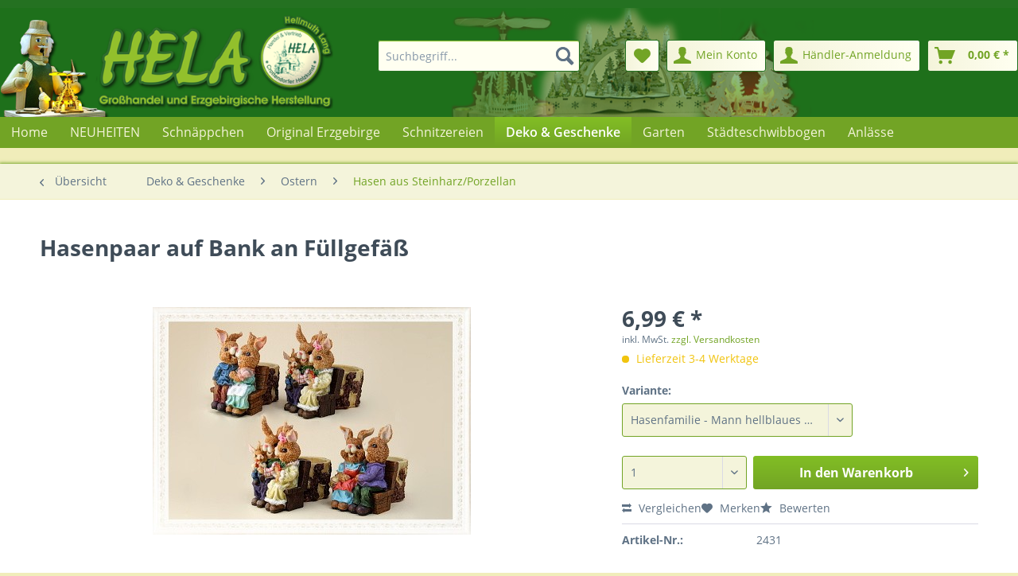

--- FILE ---
content_type: text/html; charset=UTF-8
request_url: https://hela-geschenke.de/deko-geschenke/ostern/hasen-aus-steinharzporzellan/738/hasenpaar-auf-bank-an-fuellgefaess
body_size: 14049
content:
<!DOCTYPE html> <html class="no-js" lang="de" itemscope="itemscope" itemtype="http://schema.org/WebPage"> <head> <meta charset="utf-8"> <meta name="author" content="" /> <meta name="robots" content="index,follow" /> <meta name="revisit-after" content="15 days" /> <meta name="keywords" content="Hasenpaar, bepflanzt, (LxBxH):, Steinharz Maße, wählen. Material:, frei, Varianten, vier, Sie, Figur, dieser, Bei, Köpfe!, kreative, ideal, kann...vollkommen, befüllt, Füllgefäß Als, Oster-Naschereien, beliebig" /> <meta name="description" content="Hasenpaar an Füllgefäß Als österliche Dekoration Dieses Hasenpaar sitzt auf einer Bank. Hinter dem Pärchen steht ein Gefäß in Form eines Baumstammes,…" /> <meta property="og:type" content="product" /> <meta property="og:site_name" content="HELA Hellmuth Lang" /> <meta property="og:url" content="https://hela-geschenke.de/deko-geschenke/ostern/hasen-aus-steinharzporzellan/738/hasenpaar-auf-bank-an-fuellgefaess" /> <meta property="og:title" content="Hasenpaar auf Bank an Füllgefäß" /> <meta property="og:description" content="Hasenpaar an Füllgefäß Als österliche Dekoration Dieses Hasenpaar sitzt auf einer Bank. Hinter dem Pärchen steht ein Gefäß in Form eines…" /> <meta property="og:image" content="https://hela-geschenke.de/media/image/60/ea/5f/418_0.jpg" /> <meta property="product:brand" content="HELA" /> <meta property="product:price" content="6,99" /> <meta property="product:product_link" content="https://hela-geschenke.de/deko-geschenke/ostern/hasen-aus-steinharzporzellan/738/hasenpaar-auf-bank-an-fuellgefaess" /> <meta name="twitter:card" content="product" /> <meta name="twitter:site" content="HELA Hellmuth Lang" /> <meta name="twitter:title" content="Hasenpaar auf Bank an Füllgefäß" /> <meta name="twitter:description" content="Hasenpaar an Füllgefäß Als österliche Dekoration Dieses Hasenpaar sitzt auf einer Bank. Hinter dem Pärchen steht ein Gefäß in Form eines…" /> <meta name="twitter:image" content="https://hela-geschenke.de/media/image/60/ea/5f/418_0.jpg" /> <meta itemprop="copyrightHolder" content="HELA Hellmuth Lang" /> <meta itemprop="copyrightYear" content="2014" /> <meta itemprop="isFamilyFriendly" content="True" /> <meta itemprop="image" content="https://hela-geschenke.de/media/image/c6/d8/3f/logo-desktop.png" /> <meta name="viewport" content="width=device-width, initial-scale=1.0"> <meta name="mobile-web-app-capable" content="yes"> <meta name="apple-mobile-web-app-title" content="HELA Hellmuth Lang"> <meta name="apple-mobile-web-app-capable" content="yes"> <meta name="apple-mobile-web-app-status-bar-style" content="default"> <link rel="apple-touch-icon-precomposed" href="/themes/Frontend/Responsive/frontend/_public/src/img/apple-touch-icon-precomposed.png"> <link rel="shortcut icon" href="/themes/Frontend/Responsive/frontend/_public/src/img/favicon.ico"> <meta name="msapplication-navbutton-color" content="#72a425" /> <meta name="application-name" content="HELA Hellmuth Lang" /> <meta name="msapplication-starturl" content="https://hela-geschenke.de/" /> <meta name="msapplication-window" content="width=1024;height=768" /> <meta name="msapplication-TileImage" content="/themes/Frontend/Responsive/frontend/_public/src/img/win-tile-image.png"> <meta name="msapplication-TileColor" content="#72a425"> <meta name="theme-color" content="#72a425" /> <link rel="canonical" href="https://hela-geschenke.de/deko-geschenke/ostern/hasen-aus-steinharzporzellan/738/hasenpaar-auf-bank-an-fuellgefaess" /> <title itemprop="name"> Hasenpaar auf Bank an Füllgefäß | Hasen aus Steinharz/Porzellan | Ostern | Deko & Geschenke | HELA Hellmuth Lang</title> <link href="/web/cache/1607346578_6104aeae3c38ca89bf5927335447954a.css" media="all" rel="stylesheet" type="text/css" /> <script type="text/javascript">window.emos3 = { defaults : { siteid: 'hela-geschenke.de' }, stored : [], send : function (p) { this.stored.push(p);} }; </script> </head> <body class="is--ctl-detail is--act-index"> <div class="page-wrap"> <noscript class="noscript-main"> <div class="alert is--warning"> <div class="alert--icon"> <i class="icon--element icon--warning"></i> </div> <div class="alert--content"> Um HELA&#x20;Hellmuth&#x20;Lang in vollem Umfang nutzen zu k&ouml;nnen, empfehlen wir Ihnen Javascript in Ihrem Browser zu aktiveren. </div> </div> </noscript> <header class="header-main"> <div class="top-bar"> <div class="container block-group"> <nav class="top-bar--navigation block" role="menubar">   <div class="navigation--entry entry--compare is--hidden" role="menuitem" aria-haspopup="true" data-drop-down-menu="true">   </div> </nav> </div> </div> <div class="container header--navigation"> <div class="logo-main block-group" role="banner"> <div class="logo--shop block"> <a class="logo--link" href="https://hela-geschenke.de/" title="HELA Hellmuth Lang - zur Startseite wechseln"> <picture> <source srcset="https://hela-geschenke.de/media/image/c6/d8/3f/logo-desktop.png" media="(min-width: 78.75em)"> <source srcset="https://hela-geschenke.de/media/image/c6/d8/3f/logo-desktop.png" media="(min-width: 64em)"> <source srcset="https://hela-geschenke.de/media/image/c6/d8/3f/logo-desktop.png" media="(min-width: 48em)"> <img srcset="https://hela-geschenke.de/media/image/c6/d8/3f/logo-desktop.png" alt="HELA Hellmuth Lang - zur Startseite wechseln" /> </picture> </a> </div> </div> <nav class="shop--navigation block-group"> <ul class="navigation--list block-group" role="menubar"> <li class="navigation--entry entry--menu-left" role="menuitem"> <a class="entry--link entry--trigger btn is--icon-left" href="#offcanvas--left" data-offcanvas="true" data-offCanvasSelector=".sidebar-main" aria-label="Menü"> <i class="icon--menu"></i> Menü </a> </li> <li class="navigation--entry entry--search" role="menuitem" data-search="true" aria-haspopup="true" data-minLength="3"> <a class="btn entry--link entry--trigger" href="#show-hide--search" title="Suche anzeigen / schließen" aria-label="Suche anzeigen / schließen"> <i class="icon--search"></i> <span class="search--display">Suchen</span> </a> <form action="/search" method="get" class="main-search--form"> <button type="submit" class="main-search--button"> <i class="icon--search"></i> </button> <input type="search" name="sSearch" class="main-search--field" autocomplete="off" autocapitalize="off" placeholder="Suchbegriff..." maxlength="30" /> <button type="submit" class="main-search--button"> <i class="icon--search"></i> <span class="main-search--text">Suchen</span> </button> <div class="form--ajax-loader">&nbsp;</div> </form> <div class="main-search--results"></div> </li>  <li class="navigation--entry entry--notepad" role="menuitem"> <a href="https://hela-geschenke.de/note" title="Merkzettel" class="btn"> <i class="icon--heart"></i> </a> </li> <li class="navigation--entry entry--account" role="menuitem"> <a href="https://hela-geschenke.de/account" title="Mein Konto" class="btn is--icon-left entry--link account--link"> <i class="icon--account"></i> <span class="account--display"> Mein Konto </span> </a> </li> <li class="navigation--entry entry--account" role="menuitem"> <a href="https://hela-geschenke.de/custom/index/sCustom/21" title="" class="btn is--icon-left entry--link account--link"> <i class="icon--account"></i> <span class="account--display"> Händler-Anmeldung </span> </a> </li> <li class="navigation--entry entry--cart" role="menuitem"> <a class="btn is--icon-left cart--link" href="https://hela-geschenke.de/checkout/cart" title="Warenkorb"> <span class="cart--display"> Warenkorb </span> <span class="badge is--primary is--minimal cart--quantity is--hidden">0</span> <i class="icon--basket"></i> <span class="cart--amount"> 0,00&nbsp;&euro; * </span> </a> <div class="ajax-loader">&nbsp;</div> </li>  </ul> </nav> <div class="container--ajax-cart" data-collapse-cart="true" data-displayMode="offcanvas"></div> </div> </header> <nav class="navigation-main"> <div class="container" data-menu-scroller="true" data-listSelector=".navigation--list.container" data-viewPortSelector=".navigation--list-wrapper"> <div class="navigation--list-wrapper"> <ul class="navigation--list container" role="menubar" itemscope="itemscope" itemtype="http://schema.org/SiteNavigationElement"> <li class="navigation--entry is--home" role="menuitem"><a class="navigation--link is--first" href="https://hela-geschenke.de/" title="Home" aria-label="Home" itemprop="url"><span itemprop="name">Home</span></a></li><li class="navigation--entry" role="menuitem"><a class="navigation--link" href="https://hela-geschenke.de/neuheiten/" title="NEUHEITEN" aria-label="NEUHEITEN" itemprop="url"><span itemprop="name">NEUHEITEN</span></a></li><li class="navigation--entry" role="menuitem"><a class="navigation--link" href="https://hela-geschenke.de/schnaeppchen/" title="Schnäppchen" aria-label="Schnäppchen" itemprop="url"><span itemprop="name">Schnäppchen</span></a></li><li class="navigation--entry" role="menuitem"><a class="navigation--link" href="https://hela-geschenke.de/original-erzgebirge/" title="Original Erzgebirge" aria-label="Original Erzgebirge" itemprop="url"><span itemprop="name">Original Erzgebirge</span></a></li><li class="navigation--entry" role="menuitem"><a class="navigation--link" href="https://hela-geschenke.de/schnitzereien/" title="Schnitzereien" aria-label="Schnitzereien" itemprop="url"><span itemprop="name">Schnitzereien</span></a></li><li class="navigation--entry is--active" role="menuitem"><a class="navigation--link is--active" href="https://hela-geschenke.de/deko-geschenke/" title="Deko & Geschenke" aria-label="Deko & Geschenke" itemprop="url"><span itemprop="name">Deko & Geschenke</span></a></li><li class="navigation--entry" role="menuitem"><a class="navigation--link" href="https://hela-geschenke.de/garten/" title="Garten" aria-label="Garten" itemprop="url"><span itemprop="name">Garten</span></a></li><li class="navigation--entry" role="menuitem"><a class="navigation--link" href="https://hela-geschenke.de/staedteschwibbogen/" title="Städteschwibbogen" aria-label="Städteschwibbogen" itemprop="url"><span itemprop="name">Städteschwibbogen</span></a></li><li class="navigation--entry" role="menuitem"><a class="navigation--link" href="https://hela-geschenke.de/anlaesse/" title="Anlässe" aria-label="Anlässe" itemprop="url"><span itemprop="name">Anlässe</span></a></li> </ul> </div> <div class="advanced-menu" data-advanced-menu="true" data-hoverDelay="250"> <div class="menu--container"> <div class="button-container"> <a href="https://hela-geschenke.de/neuheiten/" class="button--category" aria-label="Zur Kategorie NEUHEITEN" title="Zur Kategorie NEUHEITEN"> <i class="icon--arrow-right"></i> Zur Kategorie NEUHEITEN </a> <span class="button--close"> <i class="icon--cross"></i> </span> </div> <div class="content--wrapper has--content has--teaser"> <ul class="menu--list menu--level-0 columns--2" style="width: 50%;"> <li class="menu--list-item item--level-0" style="width: 100%"> <a href="https://hela-geschenke.de/neuheiten/ganzjaehriges/" class="menu--list-item-link" aria-label="Ganzjähriges" title="Ganzjähriges">Ganzjähriges</a> </li> <li class="menu--list-item item--level-0" style="width: 100%"> <a href="https://hela-geschenke.de/neuheiten/original-erzgebirge/" class="menu--list-item-link" aria-label="Original Erzgebirge" title="Original Erzgebirge">Original Erzgebirge</a> </li> <li class="menu--list-item item--level-0" style="width: 100%"> <a href="https://hela-geschenke.de/neuheiten/ostern/" class="menu--list-item-link" aria-label="Ostern" title="Ostern">Ostern</a> </li> <li class="menu--list-item item--level-0" style="width: 100%"> <a href="https://hela-geschenke.de/neuheiten/weihnachten/" class="menu--list-item-link" aria-label="Weihnachten" title="Weihnachten">Weihnachten</a> </li> </ul> <div class="menu--delimiter" style="right: 50%;"></div> <div class="menu--teaser" style="width: 50%;"> <a href="https://hela-geschenke.de/neuheiten/" aria-label="Zur Kategorie NEUHEITEN" title="Zur Kategorie NEUHEITEN" class="teaser--image" style="background-image: url(https://hela-geschenke.de/media/image/d9/bc/65/1373_062MSHk01fcu0R.jpg);"></a> <div class="teaser--headline">NEUHEITEN</div> </div> </div> </div> <div class="menu--container"> <div class="button-container"> <a href="https://hela-geschenke.de/schnaeppchen/" class="button--category" aria-label="Zur Kategorie Schnäppchen" title="Zur Kategorie Schnäppchen"> <i class="icon--arrow-right"></i> Zur Kategorie Schnäppchen </a> <span class="button--close"> <i class="icon--cross"></i> </span> </div> <div class="content--wrapper has--teaser"> <div class="menu--teaser" style="width: 100%;"> <a href="https://hela-geschenke.de/schnaeppchen/" aria-label="Zur Kategorie Schnäppchen" title="Zur Kategorie Schnäppchen" class="teaser--image" style="background-image: url(https://hela-geschenke.de/media/image/ea/c9/6a/schnaeppchen.jpg);"></a> <div class="teaser--headline">Schnäppchen</div> </div> </div> </div> <div class="menu--container"> <div class="button-container"> <a href="https://hela-geschenke.de/original-erzgebirge/" class="button--category" aria-label="Zur Kategorie Original Erzgebirge" title="Zur Kategorie Original Erzgebirge"> <i class="icon--arrow-right"></i> Zur Kategorie Original Erzgebirge </a> <span class="button--close"> <i class="icon--cross"></i> </span> </div> <div class="content--wrapper has--content has--teaser"> <ul class="menu--list menu--level-0 columns--2" style="width: 50%;"> <li class="menu--list-item item--level-0" style="width: 100%"> <a href="https://hela-geschenke.de/original-erzgebirge/ganzjaehriges/" class="menu--list-item-link" aria-label="Ganzjähriges" title="Ganzjähriges">Ganzjähriges</a> <ul class="menu--list menu--level-1 columns--2"> <li class="menu--list-item item--level-1"> <a href="https://hela-geschenke.de/original-erzgebirge/ganzjaehriges/arthur-der-engel/" class="menu--list-item-link" aria-label="Arthur der Engel" title="Arthur der Engel">Arthur der Engel</a> </li> <li class="menu--list-item item--level-1"> <a href="https://hela-geschenke.de/original-erzgebirge/ganzjaehriges/fensterbilder/" class="menu--list-item-link" aria-label="Fensterbilder" title="Fensterbilder">Fensterbilder</a> </li> <li class="menu--list-item item--level-1"> <a href="https://hela-geschenke.de/original-erzgebirge/ganzjaehriges/garten/" class="menu--list-item-link" aria-label="Garten" title="Garten">Garten</a> </li> <li class="menu--list-item item--level-1"> <a href="https://hela-geschenke.de/original-erzgebirge/ganzjaehriges/geschenkartikel/" class="menu--list-item-link" aria-label="Geschenkartikel" title="Geschenkartikel">Geschenkartikel</a> </li> <li class="menu--list-item item--level-1"> <a href="https://hela-geschenke.de/original-erzgebirge/ganzjaehriges/raeucherfiguren/" class="menu--list-item-link" aria-label="Räucherfiguren" title="Räucherfiguren">Räucherfiguren</a> </li> <li class="menu--list-item item--level-1"> <a href="https://hela-geschenke.de/original-erzgebirge/ganzjaehriges/teelichthalter/" class="menu--list-item-link" aria-label="Teelichthalter" title="Teelichthalter">Teelichthalter</a> </li> </ul> </li> <li class="menu--list-item item--level-0" style="width: 100%"> <a href="https://hela-geschenke.de/original-erzgebirge/ostern/" class="menu--list-item-link" aria-label="Ostern" title="Ostern">Ostern</a> <ul class="menu--list menu--level-1 columns--2"> <li class="menu--list-item item--level-1"> <a href="https://hela-geschenke.de/original-erzgebirge/ostern/baumbehang-fensterbilder/" class="menu--list-item-link" aria-label="Baumbehang &amp; Fensterbilder" title="Baumbehang &amp; Fensterbilder">Baumbehang & Fensterbilder</a> </li> <li class="menu--list-item item--level-1"> <a href="https://hela-geschenke.de/original-erzgebirge/ostern/weitere-osterartikel/" class="menu--list-item-link" aria-label="weitere Osterartikel" title="weitere Osterartikel">weitere Osterartikel</a> </li> </ul> </li> <li class="menu--list-item item--level-0" style="width: 100%"> <a href="https://hela-geschenke.de/original-erzgebirge/weihnachten/" class="menu--list-item-link" aria-label="Weihnachten" title="Weihnachten">Weihnachten</a> <ul class="menu--list menu--level-1 columns--2"> <li class="menu--list-item item--level-1"> <a href="https://hela-geschenke.de/original-erzgebirge/weihnachten/adventsleuchter/" class="menu--list-item-link" aria-label="Adventsleuchter" title="Adventsleuchter">Adventsleuchter</a> </li> <li class="menu--list-item item--level-1"> <a href="https://hela-geschenke.de/original-erzgebirge/weihnachten/baumbehang/" class="menu--list-item-link" aria-label="Baumbehang" title="Baumbehang">Baumbehang</a> </li> <li class="menu--list-item item--level-1"> <a href="https://hela-geschenke.de/original-erzgebirge/weihnachten/christkinder/" class="menu--list-item-link" aria-label="Christkinder" title="Christkinder">Christkinder</a> </li> <li class="menu--list-item item--level-1"> <a href="https://hela-geschenke.de/original-erzgebirge/weihnachten/fensterbilder/" class="menu--list-item-link" aria-label="Fensterbilder" title="Fensterbilder">Fensterbilder</a> <ul class="menu--list menu--level-2 columns--2"> <li class="menu--list-item item--level-2"> <a href="https://hela-geschenke.de/original-erzgebirge/weihnachten/fensterbilder/beleuchtet/" class="menu--list-item-link" aria-label="beleuchtet" title="beleuchtet">beleuchtet</a> </li> <li class="menu--list-item item--level-2"> <a href="https://hela-geschenke.de/original-erzgebirge/weihnachten/fensterbilder/unbeleuchtet/" class="menu--list-item-link" aria-label="unbeleuchtet" title="unbeleuchtet">unbeleuchtet</a> </li> </ul> </li> <li class="menu--list-item item--level-1"> <a href="https://hela-geschenke.de/original-erzgebirge/weihnachten/figuren/" class="menu--list-item-link" aria-label="Figuren" title="Figuren">Figuren</a> </li> <li class="menu--list-item item--level-1"> <a href="https://hela-geschenke.de/original-erzgebirge/weihnachten/lichterspitzen/" class="menu--list-item-link" aria-label="Lichterspitzen" title="Lichterspitzen">Lichterspitzen</a> <ul class="menu--list menu--level-2 columns--2"> <li class="menu--list-item item--level-2"> <a href="https://hela-geschenke.de/original-erzgebirge/weihnachten/lichterspitzen/fuer-s-fenster-38x42cm/" class="menu--list-item-link" aria-label="für´s Fenster (38x42cm)" title="für´s Fenster (38x42cm)">für´s Fenster (38x42cm)</a> </li> <li class="menu--list-item item--level-2"> <a href="https://hela-geschenke.de/original-erzgebirge/weihnachten/lichterspitzen/led-beleuchtet/" class="menu--list-item-link" aria-label="LED-beleuchtet" title="LED-beleuchtet">LED-beleuchtet</a> </li> </ul> </li> <li class="menu--list-item item--level-1"> <a href="https://hela-geschenke.de/original-erzgebirge/weihnachten/miniaturen/" class="menu--list-item-link" aria-label="Miniaturen" title="Miniaturen">Miniaturen</a> </li> <li class="menu--list-item item--level-1"> <a href="https://hela-geschenke.de/original-erzgebirge/weihnachten/pyramiden/" class="menu--list-item-link" aria-label="Pyramiden" title="Pyramiden">Pyramiden</a> </li> <li class="menu--list-item item--level-1"> <a href="https://hela-geschenke.de/original-erzgebirge/weihnachten/raeucherfiguren/" class="menu--list-item-link" aria-label="Räucherfiguren" title="Räucherfiguren">Räucherfiguren</a> </li> <li class="menu--list-item item--level-1"> <a href="https://hela-geschenke.de/original-erzgebirge/weihnachten/raeucherhaeuser/" class="menu--list-item-link" aria-label="Räucherhäuser" title="Räucherhäuser">Räucherhäuser</a> </li> <li class="menu--list-item item--level-1"> <a href="https://hela-geschenke.de/original-erzgebirge/weihnachten/raeuchermaennchen/" class="menu--list-item-link" aria-label="Räuchermännchen" title="Räuchermännchen">Räuchermännchen</a> <ul class="menu--list menu--level-2 columns--2"> <li class="menu--list-item item--level-2"> <a href="https://hela-geschenke.de/original-erzgebirge/weihnachten/raeuchermaennchen/haendler/" class="menu--list-item-link" aria-label="Händler" title="Händler">Händler</a> </li> <li class="menu--list-item item--level-2"> <a href="https://hela-geschenke.de/original-erzgebirge/weihnachten/raeuchermaennchen/kleine-serie-16-17cm/" class="menu--list-item-link" aria-label="kleine Serie (16-17cm)" title="kleine Serie (16-17cm)">kleine Serie (16-17cm)</a> </li> <li class="menu--list-item item--level-2"> <a href="https://hela-geschenke.de/original-erzgebirge/weihnachten/raeuchermaennchen/led-beleuchtung-spielwerk/" class="menu--list-item-link" aria-label="LED-Beleuchtung &amp; Spielwerk" title="LED-Beleuchtung &amp; Spielwerk">LED-Beleuchtung & Spielwerk</a> </li> <li class="menu--list-item item--level-2"> <a href="https://hela-geschenke.de/original-erzgebirge/weihnachten/raeuchermaennchen/werkbank/" class="menu--list-item-link" aria-label="Werkbank" title="Werkbank">Werkbank</a> </li> <li class="menu--list-item item--level-2"> <a href="https://hela-geschenke.de/original-erzgebirge/weihnachten/raeuchermaennchen/xxl-43cm/" class="menu--list-item-link" aria-label="XXL (43cm)" title="XXL (43cm)">XXL (43cm)</a> </li> </ul> </li> <li class="menu--list-item item--level-1"> <a href="https://hela-geschenke.de/original-erzgebirge/weihnachten/schwibbogen/" class="menu--list-item-link" aria-label="Schwibbogen" title="Schwibbogen">Schwibbogen</a> <ul class="menu--list menu--level-2 columns--2"> <li class="menu--list-item item--level-2"> <a href="https://hela-geschenke.de/original-erzgebirge/weihnachten/schwibbogen/10-flammig-66x44cm/" class="menu--list-item-link" aria-label="10-flammig (66x44cm)" title="10-flammig (66x44cm)">10-flammig (66x44cm)</a> </li> <li class="menu--list-item item--level-2"> <a href="https://hela-geschenke.de/original-erzgebirge/weihnachten/schwibbogen/16-flammig-3d-66x44cm/" class="menu--list-item-link" aria-label="16-flammig 3D (66x44cm)" title="16-flammig 3D (66x44cm)">16-flammig 3D (66x44cm)</a> </li> <li class="menu--list-item item--level-2"> <a href="https://hela-geschenke.de/original-erzgebirge/weihnachten/schwibbogen/16-flammig-indirekt-66x44cm/" class="menu--list-item-link" aria-label="16-flammig indirekt (66x44cm)" title="16-flammig indirekt (66x44cm)">16-flammig indirekt (66x44cm)</a> </li> <li class="menu--list-item item--level-2"> <a href="https://hela-geschenke.de/original-erzgebirge/weihnachten/schwibbogen/2d-49x30cm/" class="menu--list-item-link" aria-label="2D (49x30cm)" title="2D (49x30cm)">2D (49x30cm)</a> </li> <li class="menu--list-item item--level-2"> <a href="https://hela-geschenke.de/original-erzgebirge/weihnachten/schwibbogen/3d-49x30cm/" class="menu--list-item-link" aria-label="3D (49x30cm)" title="3D (49x30cm)">3D (49x30cm)</a> </li> <li class="menu--list-item item--level-2"> <a href="https://hela-geschenke.de/original-erzgebirge/weihnachten/schwibbogen/7-flammig-49x30cm/" class="menu--list-item-link" aria-label="7-flammig (49x30cm)" title="7-flammig (49x30cm)">7-flammig (49x30cm)</a> </li> <li class="menu--list-item item--level-2"> <a href="https://hela-geschenke.de/original-erzgebirge/weihnachten/schwibbogen/kerzenhalter/" class="menu--list-item-link" aria-label="Kerzenhalter" title="Kerzenhalter">Kerzenhalter</a> </li> <li class="menu--list-item item--level-2"> <a href="https://hela-geschenke.de/original-erzgebirge/weihnachten/schwibbogen/led-beleuchtet/" class="menu--list-item-link" aria-label="LED-beleuchtet" title="LED-beleuchtet">LED-beleuchtet</a> </li> <li class="menu--list-item item--level-2"> <a href="https://hela-geschenke.de/original-erzgebirge/weihnachten/schwibbogen/miniaturen/" class="menu--list-item-link" aria-label="Miniaturen" title="Miniaturen">Miniaturen</a> </li> <li class="menu--list-item item--level-2"> <a href="https://hela-geschenke.de/original-erzgebirge/weihnachten/schwibbogen/panorama-17-flammig-68x46cm/" class="menu--list-item-link" aria-label="Panorama 17-flammig (68x46cm)" title="Panorama 17-flammig (68x46cm)">Panorama 17-flammig (68x46cm)</a> </li> <li class="menu--list-item item--level-2"> <a href="https://hela-geschenke.de/original-erzgebirge/weihnachten/schwibbogen/weitere/" class="menu--list-item-link" aria-label="weitere" title="weitere">weitere</a> </li> </ul> </li> <li class="menu--list-item item--level-1"> <a href="https://hela-geschenke.de/original-erzgebirge/weihnachten/spieldosen/" class="menu--list-item-link" aria-label="Spieldosen" title="Spieldosen">Spieldosen</a> </li> <li class="menu--list-item item--level-1"> <a href="https://hela-geschenke.de/original-erzgebirge/weihnachten/teelichthalter/" class="menu--list-item-link" aria-label="Teelichthalter" title="Teelichthalter">Teelichthalter</a> </li> <li class="menu--list-item item--level-1"> <a href="https://hela-geschenke.de/original-erzgebirge/weihnachten/zubehoer/" class="menu--list-item-link" aria-label="Zubehör" title="Zubehör">Zubehör</a> <ul class="menu--list menu--level-2 columns--2"> <li class="menu--list-item item--level-2"> <a href="https://hela-geschenke.de/original-erzgebirge/weihnachten/zubehoer/kerzen/" class="menu--list-item-link" aria-label="Kerzen" title="Kerzen">Kerzen</a> </li> <li class="menu--list-item item--level-2"> <a href="https://hela-geschenke.de/original-erzgebirge/weihnachten/zubehoer/raeucherkerzen/" class="menu--list-item-link" aria-label="Räucherkerzen" title="Räucherkerzen">Räucherkerzen</a> </li> <li class="menu--list-item item--level-2"> <a href="https://hela-geschenke.de/original-erzgebirge/weihnachten/zubehoer/schwibbogen-erhoehungen/" class="menu--list-item-link" aria-label="Schwibbogen-Erhöhungen" title="Schwibbogen-Erhöhungen">Schwibbogen-Erhöhungen</a> </li> </ul> </li> </ul> </li> </ul> <div class="menu--delimiter" style="right: 50%;"></div> <div class="menu--teaser" style="width: 50%;"> <a href="https://hela-geschenke.de/original-erzgebirge/" aria-label="Zur Kategorie Original Erzgebirge" title="Zur Kategorie Original Erzgebirge" class="teaser--image" style="background-image: url(https://hela-geschenke.de/media/image/77/ff/e8/1243_0.jpg);"></a> <div class="teaser--headline">Original Erzgebirge</div> </div> </div> </div> <div class="menu--container"> <div class="button-container"> <a href="https://hela-geschenke.de/schnitzereien/" class="button--category" aria-label="Zur Kategorie Schnitzereien" title="Zur Kategorie Schnitzereien"> <i class="icon--arrow-right"></i> Zur Kategorie Schnitzereien </a> <span class="button--close"> <i class="icon--cross"></i> </span> </div> <div class="content--wrapper has--teaser"> <div class="menu--teaser" style="width: 100%;"> <a href="https://hela-geschenke.de/schnitzereien/" aria-label="Zur Kategorie Schnitzereien" title="Zur Kategorie Schnitzereien" class="teaser--image" style="background-image: url(https://hela-geschenke.de/media/image/75/b3/a4/Kat-SchnitzereienEa2Y5vRAlsWwR.jpg);"></a> </div> </div> </div> <div class="menu--container"> <div class="button-container"> <a href="https://hela-geschenke.de/deko-geschenke/" class="button--category" aria-label="Zur Kategorie Deko &amp; Geschenke" title="Zur Kategorie Deko &amp; Geschenke"> <i class="icon--arrow-right"></i> Zur Kategorie Deko & Geschenke </a> <span class="button--close"> <i class="icon--cross"></i> </span> </div> <div class="content--wrapper has--content has--teaser"> <ul class="menu--list menu--level-0 columns--2" style="width: 50%;"> <li class="menu--list-item item--level-0" style="width: 100%"> <a href="https://hela-geschenke.de/deko-geschenke/ganzjaehriges/" class="menu--list-item-link" aria-label="Ganzjähriges" title="Ganzjähriges">Ganzjähriges</a> <ul class="menu--list menu--level-1 columns--2"> <li class="menu--list-item item--level-1"> <a href="https://hela-geschenke.de/deko-geschenke/ganzjaehriges/deko-figuren/" class="menu--list-item-link" aria-label="Deko Figuren" title="Deko Figuren">Deko Figuren</a> <ul class="menu--list menu--level-2 columns--2"> <li class="menu--list-item item--level-2"> <a href="https://hela-geschenke.de/deko-geschenke/ganzjaehriges/deko-figuren/ganzjaehrliches/" class="menu--list-item-link" aria-label="Ganzjährliches" title="Ganzjährliches">Ganzjährliches</a> </li> <li class="menu--list-item item--level-2"> <a href="https://hela-geschenke.de/deko-geschenke/ganzjaehriges/deko-figuren/igel/" class="menu--list-item-link" aria-label="Igel" title="Igel">Igel</a> </li> <li class="menu--list-item item--level-2"> <a href="https://hela-geschenke.de/deko-geschenke/ganzjaehriges/deko-figuren/zwerge/" class="menu--list-item-link" aria-label="Zwerge" title="Zwerge">Zwerge</a> </li> </ul> </li> <li class="menu--list-item item--level-1"> <a href="https://hela-geschenke.de/deko-geschenke/ganzjaehriges/figuren-zum-fuellen-bepflanzen/" class="menu--list-item-link" aria-label="Figuren zum Füllen &amp; Bepflanzen" title="Figuren zum Füllen &amp; Bepflanzen">Figuren zum Füllen & Bepflanzen</a> </li> <li class="menu--list-item item--level-1"> <a href="https://hela-geschenke.de/deko-geschenke/ganzjaehriges/geburtstagskalender/" class="menu--list-item-link" aria-label="Geburtstagskalender" title="Geburtstagskalender">Geburtstagskalender</a> </li> <li class="menu--list-item item--level-1"> <a href="https://hela-geschenke.de/deko-geschenke/ganzjaehriges/geschenktueten-verpackungen/" class="menu--list-item-link" aria-label="Geschenktüten &amp; Verpackungen" title="Geschenktüten &amp; Verpackungen">Geschenktüten & Verpackungen</a> </li> <li class="menu--list-item item--level-1"> <a href="https://hela-geschenke.de/deko-geschenke/ganzjaehriges/gluecksbringer/" class="menu--list-item-link" aria-label="Glücksbringer" title="Glücksbringer">Glücksbringer</a> </li> <li class="menu--list-item item--level-1"> <a href="https://hela-geschenke.de/deko-geschenke/ganzjaehriges/grabdeko/" class="menu--list-item-link" aria-label="Grabdeko" title="Grabdeko">Grabdeko</a> </li> <li class="menu--list-item item--level-1"> <a href="https://hela-geschenke.de/deko-geschenke/ganzjaehriges/haushalt/" class="menu--list-item-link" aria-label="Haushalt" title="Haushalt">Haushalt</a> </li> <li class="menu--list-item item--level-1"> <a href="https://hela-geschenke.de/deko-geschenke/ganzjaehriges/kerzen/" class="menu--list-item-link" aria-label="Kerzen" title="Kerzen">Kerzen</a> </li> <li class="menu--list-item item--level-1"> <a href="https://hela-geschenke.de/deko-geschenke/ganzjaehriges/plueschfiguren/" class="menu--list-item-link" aria-label="Plüschfiguren" title="Plüschfiguren">Plüschfiguren</a> </li> <li class="menu--list-item item--level-1"> <a href="https://hela-geschenke.de/deko-geschenke/ganzjaehriges/porzellanblumen/" class="menu--list-item-link" aria-label="Porzellanblumen" title="Porzellanblumen">Porzellanblumen</a> </li> <li class="menu--list-item item--level-1"> <a href="https://hela-geschenke.de/deko-geschenke/ganzjaehriges/porzellanvasen/" class="menu--list-item-link" aria-label="Porzellanvasen" title="Porzellanvasen">Porzellanvasen</a> </li> <li class="menu--list-item item--level-1"> <a href="https://hela-geschenke.de/deko-geschenke/ganzjaehriges/produkte-aus-glas/" class="menu--list-item-link" aria-label="Produkte aus Glas" title="Produkte aus Glas">Produkte aus Glas</a> </li> <li class="menu--list-item item--level-1"> <a href="https://hela-geschenke.de/deko-geschenke/ganzjaehriges/schokolade/" class="menu--list-item-link" aria-label="Schokolade" title="Schokolade">Schokolade</a> </li> <li class="menu--list-item item--level-1"> <a href="https://hela-geschenke.de/deko-geschenke/ganzjaehriges/spardosen/" class="menu--list-item-link" aria-label="Spardosen" title="Spardosen">Spardosen</a> </li> <li class="menu--list-item item--level-1"> <a href="https://hela-geschenke.de/deko-geschenke/ganzjaehriges/spirituosen/" class="menu--list-item-link" aria-label="Spirituosen" title="Spirituosen">Spirituosen</a> </li> <li class="menu--list-item item--level-1"> <a href="https://hela-geschenke.de/deko-geschenke/ganzjaehriges/tassen-funbecher/" class="menu--list-item-link" aria-label="Tassen &amp; &quot;FunBecher&quot;" title="Tassen &amp; &quot;FunBecher&quot;">Tassen & "FunBecher"</a> </li> <li class="menu--list-item item--level-1"> <a href="https://hela-geschenke.de/deko-geschenke/ganzjaehriges/zubehoer/" class="menu--list-item-link" aria-label="Zubehör" title="Zubehör">Zubehör</a> </li> </ul> </li> <li class="menu--list-item item--level-0" style="width: 100%"> <a href="https://hela-geschenke.de/deko-geschenke/ostern/" class="menu--list-item-link" aria-label="Ostern" title="Ostern">Ostern</a> <ul class="menu--list menu--level-1 columns--2"> <li class="menu--list-item item--level-1"> <a href="https://hela-geschenke.de/deko-geschenke/ostern/bastel-dekorationszubehoer/" class="menu--list-item-link" aria-label="Bastel- &amp; Dekorationszubehör" title="Bastel- &amp; Dekorationszubehör">Bastel- & Dekorationszubehör</a> </li> <li class="menu--list-item item--level-1"> <a href="https://hela-geschenke.de/deko-geschenke/ostern/bedrucktes-aus-dem-erzgebirge/" class="menu--list-item-link" aria-label="Bedrucktes aus dem Erzgebirge" title="Bedrucktes aus dem Erzgebirge">Bedrucktes aus dem Erzgebirge</a> </li> <li class="menu--list-item item--level-1"> <a href="https://hela-geschenke.de/deko-geschenke/ostern/eierbecher/" class="menu--list-item-link" aria-label="Eierbecher" title="Eierbecher">Eierbecher</a> </li> <li class="menu--list-item item--level-1"> <a href="https://hela-geschenke.de/deko-geschenke/ostern/fruehling/" class="menu--list-item-link" aria-label="Frühling" title="Frühling">Frühling</a> </li> <li class="menu--list-item item--level-1"> <a href="https://hela-geschenke.de/deko-geschenke/ostern/geschenktueten-verpackungen/" class="menu--list-item-link" aria-label="Geschenktüten &amp; Verpackungen" title="Geschenktüten &amp; Verpackungen">Geschenktüten & Verpackungen</a> </li> <li class="menu--list-item item--level-1"> <a href="https://hela-geschenke.de/deko-geschenke/ostern/hasen-aus-holz/" class="menu--list-item-link" aria-label="Hasen aus Holz" title="Hasen aus Holz">Hasen aus Holz</a> </li> <li class="menu--list-item item--level-1"> <a href="https://hela-geschenke.de/deko-geschenke/ostern/hasen-aus-steinharzporzellan/" class="menu--list-item-link" aria-label="Hasen aus Steinharz/Porzellan" title="Hasen aus Steinharz/Porzellan">Hasen aus Steinharz/Porzellan</a> </li> <li class="menu--list-item item--level-1"> <a href="https://hela-geschenke.de/deko-geschenke/ostern/hasen-zum-befuellen/" class="menu--list-item-link" aria-label="Hasen zum Befüllen" title="Hasen zum Befüllen">Hasen zum Befüllen</a> </li> <li class="menu--list-item item--level-1"> <a href="https://hela-geschenke.de/deko-geschenke/ostern/hasen-zum-haengen/" class="menu--list-item-link" aria-label="Hasen zum Hängen" title="Hasen zum Hängen">Hasen zum Hängen</a> </li> <li class="menu--list-item item--level-1"> <a href="https://hela-geschenke.de/deko-geschenke/ostern/karten/" class="menu--list-item-link" aria-label="Karten" title="Karten">Karten</a> </li> <li class="menu--list-item item--level-1"> <a href="https://hela-geschenke.de/deko-geschenke/ostern/kerzen/" class="menu--list-item-link" aria-label="Kerzen" title="Kerzen">Kerzen</a> </li> <li class="menu--list-item item--level-1"> <a href="https://hela-geschenke.de/deko-geschenke/ostern/ostereier/" class="menu--list-item-link" aria-label="Ostereier" title="Ostereier">Ostereier</a> </li> </ul> </li> <li class="menu--list-item item--level-0" style="width: 100%"> <a href="https://hela-geschenke.de/deko-geschenke/weihnachten/" class="menu--list-item-link" aria-label="Weihnachten" title="Weihnachten">Weihnachten</a> <ul class="menu--list menu--level-1 columns--2"> <li class="menu--list-item item--level-1"> <a href="https://hela-geschenke.de/deko-geschenke/weihnachten/bastelzubehoerdekorationsartikel/" class="menu--list-item-link" aria-label="Bastelzubehör/Dekorationsartikel" title="Bastelzubehör/Dekorationsartikel">Bastelzubehör/Dekorationsartikel</a> </li> <li class="menu--list-item item--level-1"> <a href="https://hela-geschenke.de/deko-geschenke/weihnachten/deko-figuren/" class="menu--list-item-link" aria-label="Deko Figuren" title="Deko Figuren">Deko Figuren</a> <ul class="menu--list menu--level-2 columns--2"> <li class="menu--list-item item--level-2"> <a href="https://hela-geschenke.de/deko-geschenke/weihnachten/deko-figuren/bergmaenner/" class="menu--list-item-link" aria-label="Bergmänner" title="Bergmänner">Bergmänner</a> </li> <li class="menu--list-item item--level-2"> <a href="https://hela-geschenke.de/deko-geschenke/weihnachten/deko-figuren/engel/" class="menu--list-item-link" aria-label="Engel" title="Engel">Engel</a> </li> <li class="menu--list-item item--level-2"> <a href="https://hela-geschenke.de/deko-geschenke/weihnachten/deko-figuren/kantensitzer/" class="menu--list-item-link" aria-label="Kantensitzer" title="Kantensitzer">Kantensitzer</a> </li> <li class="menu--list-item item--level-2"> <a href="https://hela-geschenke.de/deko-geschenke/weihnachten/deko-figuren/krippenfiguren/" class="menu--list-item-link" aria-label="Krippenfiguren" title="Krippenfiguren">Krippenfiguren</a> </li> <li class="menu--list-item item--level-2"> <a href="https://hela-geschenke.de/deko-geschenke/weihnachten/deko-figuren/weihnachtsmaenner/" class="menu--list-item-link" aria-label="Weihnachtsmänner" title="Weihnachtsmänner">Weihnachtsmänner</a> </li> <li class="menu--list-item item--level-2"> <a href="https://hela-geschenke.de/deko-geschenke/weihnachten/deko-figuren/winterfiguren/" class="menu--list-item-link" aria-label="Winterfiguren" title="Winterfiguren">Winterfiguren</a> </li> </ul> </li> <li class="menu--list-item item--level-1"> <a href="https://hela-geschenke.de/deko-geschenke/weihnachten/fensterschmuck/" class="menu--list-item-link" aria-label="Fensterschmuck" title="Fensterschmuck">Fensterschmuck</a> </li> <li class="menu--list-item item--level-1"> <a href="https://hela-geschenke.de/deko-geschenke/weihnachten/figuren-aus-holz/" class="menu--list-item-link" aria-label="Figuren aus Holz" title="Figuren aus Holz">Figuren aus Holz</a> </li> <li class="menu--list-item item--level-1"> <a href="https://hela-geschenke.de/deko-geschenke/weihnachten/geschenktueten-verpackungen/" class="menu--list-item-link" aria-label="Geschenktüten &amp; Verpackungen" title="Geschenktüten &amp; Verpackungen">Geschenktüten & Verpackungen</a> </li> <li class="menu--list-item item--level-1"> <a href="https://hela-geschenke.de/deko-geschenke/weihnachten/gloeckchen/" class="menu--list-item-link" aria-label="Glöckchen" title="Glöckchen">Glöckchen</a> </li> <li class="menu--list-item item--level-1"> <a href="https://hela-geschenke.de/deko-geschenke/weihnachten/karten/" class="menu--list-item-link" aria-label="Karten" title="Karten">Karten</a> </li> <li class="menu--list-item item--level-1"> <a href="https://hela-geschenke.de/deko-geschenke/weihnachten/kerzen/" class="menu--list-item-link" aria-label="Kerzen" title="Kerzen">Kerzen</a> <ul class="menu--list menu--level-2 columns--2"> <li class="menu--list-item item--level-2"> <a href="https://hela-geschenke.de/deko-geschenke/weihnachten/kerzen/dekokerzen/" class="menu--list-item-link" aria-label="Dekokerzen" title="Dekokerzen">Dekokerzen</a> </li> <li class="menu--list-item item--level-2"> <a href="https://hela-geschenke.de/deko-geschenke/weihnachten/kerzen/duftkerzen/" class="menu--list-item-link" aria-label="Duftkerzen" title="Duftkerzen">Duftkerzen</a> </li> <li class="menu--list-item item--level-2"> <a href="https://hela-geschenke.de/deko-geschenke/weihnachten/kerzen/figurenkerzen/" class="menu--list-item-link" aria-label="Figurenkerzen" title="Figurenkerzen">Figurenkerzen</a> </li> <li class="menu--list-item item--level-2"> <a href="https://hela-geschenke.de/deko-geschenke/weihnachten/kerzen/geschenkpackungen/" class="menu--list-item-link" aria-label="Geschenkpackungen" title="Geschenkpackungen">Geschenkpackungen</a> </li> <li class="menu--list-item item--level-2"> <a href="https://hela-geschenke.de/deko-geschenke/weihnachten/kerzen/motiv-zierkerzen/" class="menu--list-item-link" aria-label="Motiv- &amp; Zierkerzen" title="Motiv- &amp; Zierkerzen">Motiv- & Zierkerzen</a> </li> <li class="menu--list-item item--level-2"> <a href="https://hela-geschenke.de/deko-geschenke/weihnachten/kerzen/teelichter/" class="menu--list-item-link" aria-label="Teelichter" title="Teelichter">Teelichter</a> </li> <li class="menu--list-item item--level-2"> <a href="https://hela-geschenke.de/deko-geschenke/weihnachten/kerzen/verbrauchskerzen/" class="menu--list-item-link" aria-label="Verbrauchskerzen" title="Verbrauchskerzen">Verbrauchskerzen</a> </li> </ul> </li> <li class="menu--list-item item--level-1"> <a href="https://hela-geschenke.de/deko-geschenke/weihnachten/raeucherhaeuser/" class="menu--list-item-link" aria-label="Räucherhäuser" title="Räucherhäuser">Räucherhäuser</a> </li> <li class="menu--list-item item--level-1"> <a href="https://hela-geschenke.de/deko-geschenke/weihnachten/raeuchermaennchen/" class="menu--list-item-link" aria-label="Räuchermännchen" title="Räuchermännchen">Räuchermännchen</a> </li> <li class="menu--list-item item--level-1"> <a href="https://hela-geschenke.de/deko-geschenke/weihnachten/schokolade/" class="menu--list-item-link" aria-label="Schokolade" title="Schokolade">Schokolade</a> </li> <li class="menu--list-item item--level-1"> <a href="https://hela-geschenke.de/deko-geschenke/weihnachten/schwibboegen/" class="menu--list-item-link" aria-label="Schwibbögen" title="Schwibbögen">Schwibbögen</a> </li> <li class="menu--list-item item--level-1"> <a href="https://hela-geschenke.de/deko-geschenke/weihnachten/tischdekoration/" class="menu--list-item-link" aria-label="Tischdekoration" title="Tischdekoration">Tischdekoration</a> <ul class="menu--list menu--level-2 columns--2"> <li class="menu--list-item item--level-2"> <a href="https://hela-geschenke.de/deko-geschenke/weihnachten/tischdekoration/spieldosen/" class="menu--list-item-link" aria-label="Spieldosen" title="Spieldosen">Spieldosen</a> </li> <li class="menu--list-item item--level-2"> <a href="https://hela-geschenke.de/deko-geschenke/weihnachten/tischdekoration/pyramiden/" class="menu--list-item-link" aria-label="Pyramiden" title="Pyramiden">Pyramiden</a> </li> <li class="menu--list-item item--level-2"> <a href="https://hela-geschenke.de/deko-geschenke/weihnachten/tischdekoration/servietten-aus-dem-erzgebirge/" class="menu--list-item-link" aria-label="Servietten aus dem Erzgebirge" title="Servietten aus dem Erzgebirge">Servietten aus dem Erzgebirge</a> </li> <li class="menu--list-item item--level-2"> <a href="https://hela-geschenke.de/deko-geschenke/weihnachten/tischdekoration/standleuchten/" class="menu--list-item-link" aria-label="Standleuchten" title="Standleuchten">Standleuchten</a> </li> <li class="menu--list-item item--level-2"> <a href="https://hela-geschenke.de/deko-geschenke/weihnachten/tischdekoration/teelichthalter-windlichter/" class="menu--list-item-link" aria-label="Teelichthalter &amp; Windlichter" title="Teelichthalter &amp; Windlichter">Teelichthalter & Windlichter</a> </li> </ul> </li> <li class="menu--list-item item--level-1"> <a href="https://hela-geschenke.de/deko-geschenke/weihnachten/weihnachtsbaumschmuck/" class="menu--list-item-link" aria-label="Weihnachtsbaumschmuck" title="Weihnachtsbaumschmuck">Weihnachtsbaumschmuck</a> </li> </ul> </li> </ul> <div class="menu--delimiter" style="right: 50%;"></div> <div class="menu--teaser" style="width: 50%;"> <a href="https://hela-geschenke.de/deko-geschenke/" aria-label="Zur Kategorie Deko &amp; Geschenke" title="Zur Kategorie Deko &amp; Geschenke" class="teaser--image" style="background-image: url(https://hela-geschenke.de/media/image/09/f5/0f/446_0.jpg);"></a> </div> </div> </div> <div class="menu--container"> <div class="button-container"> <a href="https://hela-geschenke.de/garten/" class="button--category" aria-label="Zur Kategorie Garten" title="Zur Kategorie Garten"> <i class="icon--arrow-right"></i> Zur Kategorie Garten </a> <span class="button--close"> <i class="icon--cross"></i> </span> </div> <div class="content--wrapper has--content has--teaser"> <ul class="menu--list menu--level-0 columns--2" style="width: 50%;"> <li class="menu--list-item item--level-0" style="width: 100%"> <a href="https://hela-geschenke.de/garten/haus/" class="menu--list-item-link" aria-label="Haus" title="Haus">Haus</a> </li> <li class="menu--list-item item--level-0" style="width: 100%"> <a href="https://hela-geschenke.de/garten/pflanzkuebel/" class="menu--list-item-link" aria-label="Pflanzkübel" title="Pflanzkübel">Pflanzkübel</a> </li> <li class="menu--list-item item--level-0" style="width: 100%"> <a href="https://hela-geschenke.de/garten/sonstiges/" class="menu--list-item-link" aria-label="Sonstiges" title="Sonstiges">Sonstiges</a> </li> </ul> <div class="menu--delimiter" style="right: 50%;"></div> <div class="menu--teaser" style="width: 50%;"> <a href="https://hela-geschenke.de/garten/" aria-label="Zur Kategorie Garten" title="Zur Kategorie Garten" class="teaser--image" style="background-image: url(https://hela-geschenke.de/media/image/95/dd/25/1347_0.jpg);"></a> </div> </div> </div> <div class="menu--container"> <div class="button-container"> <a href="https://hela-geschenke.de/staedteschwibbogen/" class="button--category" aria-label="Zur Kategorie Städteschwibbogen" title="Zur Kategorie Städteschwibbogen"> <i class="icon--arrow-right"></i> Zur Kategorie Städteschwibbogen </a> <span class="button--close"> <i class="icon--cross"></i> </span> </div> <div class="content--wrapper has--teaser"> <div class="menu--teaser" style="width: 100%;"> <a href="https://hela-geschenke.de/staedteschwibbogen/" aria-label="Zur Kategorie Städteschwibbogen" title="Zur Kategorie Städteschwibbogen" class="teaser--image" style="background-image: url(https://hela-geschenke.de/media/image/8c/14/0e/staedteschwibbogen.jpg);"></a> </div> </div> </div> <div class="menu--container"> <div class="button-container"> <a href="https://hela-geschenke.de/anlaesse/" class="button--category" aria-label="Zur Kategorie Anlässe" title="Zur Kategorie Anlässe"> <i class="icon--arrow-right"></i> Zur Kategorie Anlässe </a> <span class="button--close"> <i class="icon--cross"></i> </span> </div> <div class="content--wrapper has--content has--teaser"> <ul class="menu--list menu--level-0 columns--2" style="width: 50%;"> <li class="menu--list-item item--level-0" style="width: 100%"> <a href="https://hela-geschenke.de/anlaesse/fuer-frauen/" class="menu--list-item-link" aria-label="Für Frauen" title="Für Frauen">Für Frauen</a> </li> <li class="menu--list-item item--level-0" style="width: 100%"> <a href="https://hela-geschenke.de/anlaesse/fuer-kinder/" class="menu--list-item-link" aria-label="Für Kinder" title="Für Kinder">Für Kinder</a> </li> <li class="menu--list-item item--level-0" style="width: 100%"> <a href="https://hela-geschenke.de/anlaesse/fuer-maenner/" class="menu--list-item-link" aria-label="Für Männer" title="Für Männer">Für Männer</a> </li> <li class="menu--list-item item--level-0" style="width: 100%"> <a href="https://hela-geschenke.de/anlaesse/muttertag/" class="menu--list-item-link" aria-label="Muttertag" title="Muttertag">Muttertag</a> </li> <li class="menu--list-item item--level-0" style="width: 100%"> <a href="https://hela-geschenke.de/anlaesse/verpackungs-dekorationsartikel/" class="menu--list-item-link" aria-label="Verpackungs-&amp; Dekorationsartikel" title="Verpackungs-&amp; Dekorationsartikel">Verpackungs-& Dekorationsartikel</a> <ul class="menu--list menu--level-1 columns--2"> <li class="menu--list-item item--level-1"> <a href="https://hela-geschenke.de/anlaesse/verpackungs-dekorationsartikel/geschenkdekoration/" class="menu--list-item-link" aria-label="Geschenkdekoration" title="Geschenkdekoration">Geschenkdekoration</a> </li> <li class="menu--list-item item--level-1"> <a href="https://hela-geschenke.de/anlaesse/verpackungs-dekorationsartikel/verpackung/" class="menu--list-item-link" aria-label="Verpackung" title="Verpackung">Verpackung</a> </li> </ul> </li> </ul> <div class="menu--delimiter" style="right: 50%;"></div> <div class="menu--teaser" style="width: 50%;"> <a href="https://hela-geschenke.de/anlaesse/" aria-label="Zur Kategorie Anlässe" title="Zur Kategorie Anlässe" class="teaser--image" style="background-image: url(https://hela-geschenke.de/media/image/43/4a/99/345_0.jpg);"></a> </div> </div> </div> </div> </div> </nav> <section class="content-main container block-group"> <nav class="content--breadcrumb block"> <a class="breadcrumb--button breadcrumb--link" href="https://hela-geschenke.de/deko-geschenke/ostern/hasen-aus-steinharzporzellan/" title="Übersicht"> <i class="icon--arrow-left"></i> <span class="breadcrumb--title">Übersicht</span> </a> <ul class="breadcrumb--list" role="menu" itemscope itemtype="http://schema.org/BreadcrumbList"> <li role="menuitem" class="breadcrumb--entry" itemprop="itemListElement" itemscope itemtype="http://schema.org/ListItem"> <a class="breadcrumb--link" href="https://hela-geschenke.de/deko-geschenke/" title="Deko &amp; Geschenke" itemprop="item"> <link itemprop="url" href="https://hela-geschenke.de/deko-geschenke/" /> <span class="breadcrumb--title" itemprop="name">Deko & Geschenke</span> </a> <meta itemprop="position" content="0" /> </li> <li role="none" class="breadcrumb--separator"> <i class="icon--arrow-right"></i> </li> <li role="menuitem" class="breadcrumb--entry" itemprop="itemListElement" itemscope itemtype="http://schema.org/ListItem"> <a class="breadcrumb--link" href="https://hela-geschenke.de/deko-geschenke/ostern/" title="Ostern" itemprop="item"> <link itemprop="url" href="https://hela-geschenke.de/deko-geschenke/ostern/" /> <span class="breadcrumb--title" itemprop="name">Ostern</span> </a> <meta itemprop="position" content="1" /> </li> <li role="none" class="breadcrumb--separator"> <i class="icon--arrow-right"></i> </li> <li role="menuitem" class="breadcrumb--entry is--active" itemprop="itemListElement" itemscope itemtype="http://schema.org/ListItem"> <a class="breadcrumb--link" href="https://hela-geschenke.de/deko-geschenke/ostern/hasen-aus-steinharzporzellan/" title="Hasen aus Steinharz/Porzellan" itemprop="item"> <link itemprop="url" href="https://hela-geschenke.de/deko-geschenke/ostern/hasen-aus-steinharzporzellan/" /> <span class="breadcrumb--title" itemprop="name">Hasen aus Steinharz/Porzellan</span> </a> <meta itemprop="position" content="2" /> </li> </ul> </nav> <nav class="product--navigation"> <a href="#" class="navigation--link link--prev"> <div class="link--prev-button"> <span class="link--prev-inner">Zurück</span> </div> <div class="image--wrapper"> <div class="image--container"></div> </div> </a> <a href="#" class="navigation--link link--next"> <div class="link--next-button"> <span class="link--next-inner">Vor</span> </div> <div class="image--wrapper"> <div class="image--container"></div> </div> </a> </nav> <div class="content-main--inner"> <aside class="sidebar-main off-canvas"> <div class="navigation--smartphone"> <ul class="navigation--list "> <li class="navigation--entry entry--close-off-canvas"> <a href="#close-categories-menu" title="Menü schließen" class="navigation--link"> Menü schließen <i class="icon--arrow-right"></i> </a> </li> </ul> <div class="mobile--switches">   </div> </div> <div class="sidebar--categories-wrapper" data-subcategory-nav="true" data-mainCategoryId="3" data-categoryId="42" data-fetchUrl="/widgets/listing/getCategory/categoryId/42"> <div class="categories--headline navigation--headline"> Kategorien </div> <div class="sidebar--categories-navigation"> <ul class="sidebar--navigation categories--navigation navigation--list is--drop-down is--level0 is--rounded" role="menu"> <li class="navigation--entry has--sub-children" role="menuitem"> <a class="navigation--link link--go-forward" href="https://hela-geschenke.de/neuheiten/" data-categoryId="5" data-fetchUrl="/widgets/listing/getCategory/categoryId/5" title="NEUHEITEN" > NEUHEITEN <span class="is--icon-right"> <i class="icon--arrow-right"></i> </span> </a> </li> <li class="navigation--entry" role="menuitem"> <a class="navigation--link" href="https://hela-geschenke.de/schnaeppchen/" data-categoryId="10" data-fetchUrl="/widgets/listing/getCategory/categoryId/10" title="Schnäppchen" > Schnäppchen </a> </li> <li class="navigation--entry has--sub-children" role="menuitem"> <a class="navigation--link link--go-forward" href="https://hela-geschenke.de/original-erzgebirge/" data-categoryId="11" data-fetchUrl="/widgets/listing/getCategory/categoryId/11" title="Original Erzgebirge" > Original Erzgebirge <span class="is--icon-right"> <i class="icon--arrow-right"></i> </span> </a> </li> <li class="navigation--entry" role="menuitem"> <a class="navigation--link" href="https://hela-geschenke.de/schnitzereien/" data-categoryId="15" data-fetchUrl="/widgets/listing/getCategory/categoryId/15" title="Schnitzereien" > Schnitzereien </a> </li> <li class="navigation--entry is--active has--sub-categories has--sub-children" role="menuitem"> <a class="navigation--link is--active has--sub-categories link--go-forward" href="https://hela-geschenke.de/deko-geschenke/" data-categoryId="16" data-fetchUrl="/widgets/listing/getCategory/categoryId/16" title="Deko &amp; Geschenke" > Deko & Geschenke <span class="is--icon-right"> <i class="icon--arrow-right"></i> </span> </a> <ul class="sidebar--navigation categories--navigation navigation--list is--level1 is--rounded" role="menu"> <li class="navigation--entry has--sub-children" role="menuitem"> <a class="navigation--link link--go-forward" href="https://hela-geschenke.de/deko-geschenke/ganzjaehriges/" data-categoryId="17" data-fetchUrl="/widgets/listing/getCategory/categoryId/17" title="Ganzjähriges" > Ganzjähriges <span class="is--icon-right"> <i class="icon--arrow-right"></i> </span> </a> </li> <li class="navigation--entry is--active has--sub-categories has--sub-children" role="menuitem"> <a class="navigation--link is--active has--sub-categories link--go-forward" href="https://hela-geschenke.de/deko-geschenke/ostern/" data-categoryId="18" data-fetchUrl="/widgets/listing/getCategory/categoryId/18" title="Ostern" > Ostern <span class="is--icon-right"> <i class="icon--arrow-right"></i> </span> </a> <ul class="sidebar--navigation categories--navigation navigation--list is--level2 navigation--level-high is--rounded" role="menu"> <li class="navigation--entry" role="menuitem"> <a class="navigation--link" href="https://hela-geschenke.de/deko-geschenke/ostern/bastel-dekorationszubehoer/" data-categoryId="36" data-fetchUrl="/widgets/listing/getCategory/categoryId/36" title="Bastel- &amp; Dekorationszubehör" > Bastel- & Dekorationszubehör </a> </li> <li class="navigation--entry" role="menuitem"> <a class="navigation--link" href="https://hela-geschenke.de/deko-geschenke/ostern/bedrucktes-aus-dem-erzgebirge/" data-categoryId="37" data-fetchUrl="/widgets/listing/getCategory/categoryId/37" title="Bedrucktes aus dem Erzgebirge" > Bedrucktes aus dem Erzgebirge </a> </li> <li class="navigation--entry" role="menuitem"> <a class="navigation--link" href="https://hela-geschenke.de/deko-geschenke/ostern/eierbecher/" data-categoryId="38" data-fetchUrl="/widgets/listing/getCategory/categoryId/38" title="Eierbecher" > Eierbecher </a> </li> <li class="navigation--entry" role="menuitem"> <a class="navigation--link" href="https://hela-geschenke.de/deko-geschenke/ostern/fruehling/" data-categoryId="39" data-fetchUrl="/widgets/listing/getCategory/categoryId/39" title="Frühling" > Frühling </a> </li> <li class="navigation--entry" role="menuitem"> <a class="navigation--link" href="https://hela-geschenke.de/deko-geschenke/ostern/geschenktueten-verpackungen/" data-categoryId="40" data-fetchUrl="/widgets/listing/getCategory/categoryId/40" title="Geschenktüten &amp; Verpackungen" > Geschenktüten & Verpackungen </a> </li> <li class="navigation--entry" role="menuitem"> <a class="navigation--link" href="https://hela-geschenke.de/deko-geschenke/ostern/hasen-aus-holz/" data-categoryId="41" data-fetchUrl="/widgets/listing/getCategory/categoryId/41" title="Hasen aus Holz" > Hasen aus Holz </a> </li> <li class="navigation--entry is--active" role="menuitem"> <a class="navigation--link is--active" href="https://hela-geschenke.de/deko-geschenke/ostern/hasen-aus-steinharzporzellan/" data-categoryId="42" data-fetchUrl="/widgets/listing/getCategory/categoryId/42" title="Hasen aus Steinharz/Porzellan" > Hasen aus Steinharz/Porzellan </a> </li> <li class="navigation--entry" role="menuitem"> <a class="navigation--link" href="https://hela-geschenke.de/deko-geschenke/ostern/hasen-zum-befuellen/" data-categoryId="43" data-fetchUrl="/widgets/listing/getCategory/categoryId/43" title="Hasen zum Befüllen" > Hasen zum Befüllen </a> </li> <li class="navigation--entry" role="menuitem"> <a class="navigation--link" href="https://hela-geschenke.de/deko-geschenke/ostern/hasen-zum-haengen/" data-categoryId="44" data-fetchUrl="/widgets/listing/getCategory/categoryId/44" title="Hasen zum Hängen" > Hasen zum Hängen </a> </li> <li class="navigation--entry" role="menuitem"> <a class="navigation--link" href="https://hela-geschenke.de/deko-geschenke/ostern/karten/" data-categoryId="45" data-fetchUrl="/widgets/listing/getCategory/categoryId/45" title="Karten" > Karten </a> </li> <li class="navigation--entry" role="menuitem"> <a class="navigation--link" href="https://hela-geschenke.de/deko-geschenke/ostern/kerzen/" data-categoryId="46" data-fetchUrl="/widgets/listing/getCategory/categoryId/46" title="Kerzen" > Kerzen </a> </li> <li class="navigation--entry" role="menuitem"> <a class="navigation--link" href="https://hela-geschenke.de/deko-geschenke/ostern/ostereier/" data-categoryId="47" data-fetchUrl="/widgets/listing/getCategory/categoryId/47" title="Ostereier" > Ostereier </a> </li> </ul> </li> <li class="navigation--entry has--sub-children" role="menuitem"> <a class="navigation--link link--go-forward" href="https://hela-geschenke.de/deko-geschenke/weihnachten/" data-categoryId="19" data-fetchUrl="/widgets/listing/getCategory/categoryId/19" title="Weihnachten" > Weihnachten <span class="is--icon-right"> <i class="icon--arrow-right"></i> </span> </a> </li> </ul> </li> <li class="navigation--entry has--sub-children" role="menuitem"> <a class="navigation--link link--go-forward" href="https://hela-geschenke.de/garten/" data-categoryId="20" data-fetchUrl="/widgets/listing/getCategory/categoryId/20" title="Garten" > Garten <span class="is--icon-right"> <i class="icon--arrow-right"></i> </span> </a> </li> <li class="navigation--entry" role="menuitem"> <a class="navigation--link" href="https://hela-geschenke.de/staedteschwibbogen/" data-categoryId="24" data-fetchUrl="/widgets/listing/getCategory/categoryId/24" title="Städteschwibbogen" > Städteschwibbogen </a> </li> <li class="navigation--entry has--sub-children" role="menuitem"> <a class="navigation--link link--go-forward" href="https://hela-geschenke.de/anlaesse/" data-categoryId="25" data-fetchUrl="/widgets/listing/getCategory/categoryId/25" title="Anlässe" > Anlässe <span class="is--icon-right"> <i class="icon--arrow-right"></i> </span> </a> </li> </ul> </div> <div class="shop-sites--container is--rounded"> <div class="shop-sites--headline navigation--headline"> Informationen </div> <ul class="shop-sites--navigation sidebar--navigation navigation--list is--drop-down is--level0" role="menu"> <li class="navigation--entry" role="menuitem"> <a class="navigation--link" href="https://www.cashbackworld.com/de" title="Cashback World" data-categoryId="48" data-fetchUrl="/widgets/listing/getCustomPage/pageId/48" target="_blank" rel="nofollow noopener"> Cashback World </a> </li> <li class="navigation--entry" role="menuitem"> <a class="navigation--link" href="https://hela-geschenke.de/registerFC/index/sValidation/H" title="Händler-Login" data-categoryId="21" data-fetchUrl="/widgets/listing/getCustomPage/pageId/21" > Händler-Login </a> </li> <li class="navigation--entry" role="menuitem"> <a class="navigation--link" href="https://hela-geschenke.de/versand-und-zahlungsbedingungen" title="Versand und Zahlungsbedingungen" data-categoryId="6" data-fetchUrl="/widgets/listing/getCustomPage/pageId/6" > Versand und Zahlungsbedingungen </a> </li> <li class="navigation--entry" role="menuitem"> <a class="navigation--link" href="https://hela-geschenke.de/datenschutz" title="Datenschutz" data-categoryId="7" data-fetchUrl="/widgets/listing/getCustomPage/pageId/7" > Datenschutz </a> </li> <li class="navigation--entry" role="menuitem"> <a class="navigation--link" href="https://hela-geschenke.de/agb" title="AGB" data-categoryId="4" data-fetchUrl="/widgets/listing/getCustomPage/pageId/4" > AGB </a> </li> <li class="navigation--entry" role="menuitem"> <a class="navigation--link" href="https://hela-geschenke.de/impressum" title="Impressum" data-categoryId="3" data-fetchUrl="/widgets/listing/getCustomPage/pageId/3" > Impressum </a> </li> </ul> </div> </div> </aside> <div class="content--wrapper"> <div class="content product--details" itemscope itemtype="http://schema.org/Product" data-product-navigation="/widgets/listing/productNavigation" data-category-id="42" data-main-ordernumber="2431" data-ajax-wishlist="true" data-compare-ajax="true" data-ajax-variants-container="true"> <header class="product--header"> <div class="product--info"> <h1 class="product--title" itemprop="name"> Hasenpaar auf Bank an Füllgefäß </h1> <div class="product--rating-container"> <a href="#product--publish-comment" class="product--rating-link" rel="nofollow" title="Bewertung abgeben"> <span class="product--rating"> </span> </a> </div> </div> </header> <div class="product--detail-upper block-group"> <div class="product--image-container image-slider product--image-zoom" data-image-slider="true" data-image-gallery="true" data-maxZoom="0" data-thumbnails=".image--thumbnails" > <div class="image-slider--container no--thumbnails"> <div class="image-slider--slide"> <div class="image--box image-slider--item"> <span class="image--element" data-img-large="https://hela-geschenke.de/media/image/78/2b/08/418_0_1280x1280.jpg" data-img-small="https://hela-geschenke.de/media/image/3b/95/9c/418_0_200x200.jpg" data-img-original="https://hela-geschenke.de/media/image/60/ea/5f/418_0.jpg" data-alt="Hasenpaar auf Bank an Füllgefäß"> <span class="image--media"> <img srcset="https://hela-geschenke.de/media/image/6a/e4/92/418_0_600x600.jpg, https://hela-geschenke.de/media/image/37/85/5b/418_0_600x600@2x.jpg 2x" src="https://hela-geschenke.de/media/image/6a/e4/92/418_0_600x600.jpg" alt="Hasenpaar auf Bank an Füllgefäß" itemprop="image" /> </span> </span> </div> </div> </div> </div> <div class="product--buybox block"> <meta itemprop="brand" content="HELA"/> <div itemprop="offers" itemscope itemtype="http://schema.org/Offer" class="buybox--inner"> <meta itemprop="priceCurrency" content="EUR"/> <span itemprop="priceSpecification" itemscope itemtype="http://schema.org/PriceSpecification"> <meta itemprop="valueAddedTaxIncluded" content="true"/> </span> <meta itemprop="url" content="https://hela-geschenke.de/deko-geschenke/ostern/hasen-aus-steinharzporzellan/738/hasenpaar-auf-bank-an-fuellgefaess"/> <div class="product--price price--default"> <span class="price--content content--default"> <meta itemprop="price" content="6.99"> 6,99&nbsp;&euro; * </span> </div> <p class="product--tax" data-content="" data-modalbox="true" data-targetSelector="a" data-mode="ajax"> inkl. MwSt. <a title="Versandkosten" href="https://hela-geschenke.de/versand-und-zahlungsbedingungen" style="text-decoration:underline">zzgl. Versandkosten</a> </p> <div class="product--delivery"> <link itemprop="availability" href="http://schema.org/LimitedAvailability" /> <p class="delivery--information"> <span class="delivery--text delivery--text-more-is-coming"> <i class="delivery--status-icon delivery--status-more-is-coming"></i> Lieferzeit 3-4 Werktage </span> </p> </div> <div class="product--configurator"> <form method="post" action="https://hela-geschenke.de/deko-geschenke/ostern/hasen-aus-steinharzporzellan/738/hasenpaar-auf-bank-an-fuellgefaess?c=42" class="configurator--form upprice--form"> <p class="configurator--label">Variante:</p> <div class="select-field"> <select name="group[33]" data-ajax-select-variants="true"> <option selected="selected" value="201"> Hasenfamilie - Mann hellblaues Hemd </option> <option value="202"> Hasenfamilie - Mann grünes Hemd </option> <option value="203"> Hasenpaar - Mann violettes Hemd </option> <option value="204"> Hasenpaar - Mann blaues Hemnd </option> </select> </div> <noscript> <input name="recalc" type="submit" value="Auswählen" /> </noscript> </form> </div> <form name="sAddToBasket" method="post" action="https://hela-geschenke.de/checkout/addArticle" class="buybox--form" data-add-article="true" data-eventName="submit" data-showModal="false" data-addArticleUrl="https://hela-geschenke.de/checkout/ajaxAddArticleCart"> <input type="hidden" name="sCategoryPath" value="Deko & Geschenke/Ostern/Hasen aus Steinharz/Porzellan"/> <input type="hidden" name="var1" value=""/> <input type="hidden" name="var2" value=""/> <input type="hidden" name="var3" value=""/> <input type="hidden" name="sActionIdentifier" value=""/> <input type="hidden" name="sAddAccessories" id="sAddAccessories" value=""/> <input type="hidden" name="sAdd" value="2431"/> <div class="buybox--button-container block-group"> <div class="buybox--quantity block"> <div class="select-field"> <select id="sQuantity" name="sQuantity" class="quantity--select"> <option value="1">1</option> <option value="2">2</option> <option value="3">3</option> <option value="4">4</option> <option value="5">5</option> <option value="6">6</option> <option value="7">7</option> <option value="8">8</option> <option value="9">9</option> <option value="10">10</option> <option value="11">11</option> <option value="12">12</option> <option value="13">13</option> <option value="14">14</option> <option value="15">15</option> <option value="16">16</option> <option value="17">17</option> <option value="18">18</option> <option value="19">19</option> <option value="20">20</option> <option value="21">21</option> <option value="22">22</option> <option value="23">23</option> <option value="24">24</option> <option value="25">25</option> <option value="26">26</option> <option value="27">27</option> <option value="28">28</option> <option value="29">29</option> <option value="30">30</option> <option value="31">31</option> <option value="32">32</option> <option value="33">33</option> <option value="34">34</option> <option value="35">35</option> <option value="36">36</option> <option value="37">37</option> <option value="38">38</option> <option value="39">39</option> <option value="40">40</option> <option value="41">41</option> <option value="42">42</option> <option value="43">43</option> <option value="44">44</option> <option value="45">45</option> <option value="46">46</option> <option value="47">47</option> <option value="48">48</option> <option value="49">49</option> <option value="50">50</option> <option value="51">51</option> <option value="52">52</option> <option value="53">53</option> <option value="54">54</option> <option value="55">55</option> <option value="56">56</option> <option value="57">57</option> <option value="58">58</option> <option value="59">59</option> <option value="60">60</option> <option value="61">61</option> <option value="62">62</option> <option value="63">63</option> <option value="64">64</option> <option value="65">65</option> <option value="66">66</option> <option value="67">67</option> <option value="68">68</option> <option value="69">69</option> <option value="70">70</option> <option value="71">71</option> <option value="72">72</option> <option value="73">73</option> <option value="74">74</option> <option value="75">75</option> <option value="76">76</option> <option value="77">77</option> <option value="78">78</option> <option value="79">79</option> <option value="80">80</option> <option value="81">81</option> <option value="82">82</option> <option value="83">83</option> <option value="84">84</option> <option value="85">85</option> <option value="86">86</option> <option value="87">87</option> <option value="88">88</option> <option value="89">89</option> <option value="90">90</option> <option value="91">91</option> <option value="92">92</option> <option value="93">93</option> <option value="94">94</option> <option value="95">95</option> <option value="96">96</option> <option value="97">97</option> <option value="98">98</option> <option value="99">99</option> <option value="100">100</option> </select> </div> </div> <button class="buybox--button block btn is--primary is--icon-right is--center is--large" name="In den Warenkorb"> <span class="buy-btn--cart-add">In den</span> <span class="buy-btn--cart-text">Warenkorb</span> <i class="icon--arrow-right"></i> </button> </div> </form> <nav class="product--actions"> <form action="https://hela-geschenke.de/compare/add_article/articleID/738" method="post" class="action--form"> <button type="submit" data-product-compare-add="true" title="Vergleichen" class="action--link action--compare"> <i class="icon--compare"></i> Vergleichen </button> </form> <form action="https://hela-geschenke.de/note/add/ordernumber/2431" method="post" class="action--form"> <button type="submit" class="action--link link--notepad" title="Auf den Merkzettel" data-ajaxUrl="https://hela-geschenke.de/note/ajaxAdd/ordernumber/2431" data-text="Gemerkt"> <i class="icon--heart"></i> <span class="action--text">Merken</span> </button> </form> <a href="#content--product-reviews" data-show-tab="true" class="action--link link--publish-comment" rel="nofollow" title="Bewertung abgeben"> <i class="icon--star"></i> Bewerten </a> </nav> </div> <ul class="product--base-info list--unstyled"> <li class="base-info--entry entry--sku"> <strong class="entry--label"> Artikel-Nr.: </strong> <meta itemprop="productID" content="924"/> <span class="entry--content" itemprop="sku"> 2431 </span> </li> </ul> <script type="text/javascript">
var emospro = { };
emospro.content = '/deko-geschenke/ostern/hasen-aus-steinharzporzellan/738/hasenpaar-auf-bank-an-fuellgefaess';
emospro.pageId = '2ba7ed8e48860f4fbd1ad1ad07f3f1a3';
var allBasketActions = [];
var basketAction = { };
basketAction.type = 'view';
basketAction.pid = '2431';
basketAction.sku = '2431';
basketAction.name = 'Hasenpaar auf Bank an Füllgefäß';
basketAction.price = '6,99';
basketAction.group = 'Deko & Geschenke/Ostern/Hasen aus Steinharz/Porzellan';
basketAction.count = '1';
basketAction.var1 = '';
basketAction.var2 = '';
basketAction.var3 = '';
allBasketActions.push(basketAction);
emospro.ec_Event = allBasketActions;
window.emos3.send(emospro);
</script> </div> </div> <div class="tab-menu--product"> <div class="tab--navigation"> <a href="#" class="tab--link" title="Beschreibung" data-tabName="description">Beschreibung</a> <a href="#" class="tab--link" title="Bewertungen" data-tabName="rating"> Bewertungen <span class="product--rating-count">0</span> </a> </div> <div class="tab--container-list"> <div class="tab--container"> <div class="tab--header"> <a href="#" class="tab--title" title="Beschreibung">Beschreibung</a> </div> <div class="tab--preview"> Hasenpaar an Füllgefäß Als österliche Dekoration Dieses Hasenpaar sitzt auf einer Bank....<a href="#" class="tab--link" title=" mehr"> mehr</a> </div> <div class="tab--content"> <div class="buttons--off-canvas"> <a href="#" title="Menü schließen" class="close--off-canvas"> <i class="icon--arrow-left"></i> Menü schließen </a> </div> <div class="content--description"> <div class="content--title"> Produktinformationen "Hasenpaar auf Bank an Füllgefäß" </div> <div class="product--description" itemprop="description"> <p class="MsoNormal"><strong>Hasenpaar an Füllgefäß</strong></p> <p class="MsoNormal">Als österliche Dekoration</p> <p class="MsoNormal">Dieses Hasenpaar sitzt auf einer Bank. Hinter dem Pärchen steht ein Gefäß in Form eines Baumstammes, welches beliebig mit Oster-Naschereien befüllt oder auch bepflanzt werden kann...vollkommen ideal für kreative Köpfe! Bei dieser Figur können Sie aus vier Varianten frei wählen.</p> <p class="MsoNormal">Material: Steinharz</p> <p class="MsoNormal">Maße (LxBxH): 13,5x9x14,5cm</p> </div> <div class="content--title"> Weiterführende Links zu "Hasenpaar auf Bank an Füllgefäß" </div> <ul class="content--list list--unstyled"> <li class="list--entry"> <a href="https://hela-geschenke.de/anfrage-formular?sInquiry=detail&sOrdernumber=2431" rel="nofollow" class="content--link link--contact" title="Fragen zum Artikel?"> <i class="icon--arrow-right"></i> Fragen zum Artikel? </a> </li> <li class="list--entry"> <a href="https://hela-geschenke.de/hela/" target="_parent" class="content--link link--supplier" title="Weitere Artikel von HELA"> <i class="icon--arrow-right"></i> Weitere Artikel von HELA </a> </li> </ul> </div> </div> </div> <div class="tab--container"> <div class="tab--header"> <a href="#" class="tab--title" title="Bewertungen">Bewertungen</a> <span class="product--rating-count">0</span> </div> <div class="tab--preview"> Bewertungen lesen, schreiben und diskutieren...<a href="#" class="tab--link" title=" mehr"> mehr</a> </div> <div id="tab--product-comment" class="tab--content"> <div class="buttons--off-canvas"> <a href="#" title="Menü schließen" class="close--off-canvas"> <i class="icon--arrow-left"></i> Menü schließen </a> </div> <div class="content--product-reviews" id="detail--product-reviews"> <div class="content--title"> Kundenbewertungen für "Hasenpaar auf Bank an Füllgefäß" </div> <div class="review--form-container"> <div id="product--publish-comment" class="content--title"> Bewertung schreiben </div> <div class="alert is--warning is--rounded"> <div class="alert--icon"> <i class="icon--element icon--warning"></i> </div> <div class="alert--content"> Bewertungen werden nach Überprüfung freigeschaltet. </div> </div> <form method="post" action="https://hela-geschenke.de/deko-geschenke/ostern/hasen-aus-steinharzporzellan/738/hasenpaar-auf-bank-an-fuellgefaess?action=rating&amp;c=42#detail--product-reviews" class="content--form review--form"> <input name="sVoteName" type="text" value="" class="review--field" aria-label="Ihr Name" placeholder="Ihr Name" /> <input name="sVoteMail" type="email" value="" class="review--field" aria-label="Ihre E-Mail-Adresse" placeholder="Ihre E-Mail-Adresse*" required="required" aria-required="true" /> <input name="sVoteSummary" type="text" value="" id="sVoteSummary" class="review--field" aria-label="Zusammenfassung" placeholder="Zusammenfassung*" required="required" aria-required="true" /> <div class="field--select review--field select-field"> <select name="sVoteStars" aria-label="Bewertung abgeben"> <option value="10">10 sehr gut</option> <option value="9">9</option> <option value="8">8</option> <option value="7">7</option> <option value="6">6</option> <option value="5">5</option> <option value="4">4</option> <option value="3">3</option> <option value="2">2</option> <option value="1">1 sehr schlecht</option> </select> </div> <textarea name="sVoteComment" placeholder="Ihre Meinung" cols="3" rows="2" class="review--field" aria-label="Ihre Meinung"></textarea> <div class=""> <div class="captcha--placeholder" data-captcha="true" data-src="/widgets/Captcha/getCaptchaByName/captchaName/honeypot" data-errorMessage="Bitte füllen Sie das Captcha-Feld korrekt aus." data-hasError="true"> <span class="c-firstname-confirmation"> Bitte geben Sie die Zeichenfolge in das nachfolgende Textfeld ein. </span> <input type="text" name="first_name_confirmation" value="" class="c-firstname-confirmation" aria-label="Ihr Name" autocomplete="captcha-no-autofill"/> </div> <input type="hidden" name="captchaName" value="honeypot" /> </div> <p class="review--notice"> Die mit einem * markierten Felder sind Pflichtfelder. </p> <p class="privacy-information"> <input name="privacy-checkbox" type="checkbox" id="privacy-checkbox" required="required" aria-label="Ich habe die Datenschutzbestimmungen zur Kenntnis genommen." aria-required="true" value="1" class="is--required" /> <label for="privacy-checkbox"> Ich habe die <a title="Datenschutzbestimmungen" href="https://hela-geschenke.de/datenschutz" target="_blank">Datenschutzbestimmungen</a> zur Kenntnis genommen. </label> </p> <div class="review--actions"> <button type="submit" class="btn is--primary" name="Submit"> Speichern </button> </div> </form> </div> </div> </div> </div> </div> </div> <div class="tab-menu--cross-selling"> <div class="tab--navigation"> <a href="#content--also-bought" title="Kunden kauften auch" class="tab--link">Kunden kauften auch</a> <a href="#content--customer-viewed" title="Kunden haben sich ebenfalls angesehen" class="tab--link">Kunden haben sich ebenfalls angesehen</a> </div> <div class="tab--container-list"> <div class="tab--container" data-tab-id="alsobought"> <div class="tab--header"> <a href="#" class="tab--title" title="Kunden kauften auch">Kunden kauften auch</a> </div> <div class="tab--content content--also-bought"> </div> </div> <div class="tab--container" data-tab-id="alsoviewed"> <div class="tab--header"> <a href="#" class="tab--title" title="Kunden haben sich ebenfalls angesehen">Kunden haben sich ebenfalls angesehen</a> </div> <div class="tab--content content--also-viewed"> </div> </div> </div> </div> </div> </div> <div class="last-seen-products is--hidden" data-last-seen-products="true"> <div class="last-seen-products--title"> Zuletzt angesehen </div> <div class="last-seen-products--slider product-slider" data-product-slider="true"> <div class="last-seen-products--container product-slider--container"></div> </div> </div> </div> </section> <footer class="footer-main"> <div class="container"> <div class="footer--columns block-group"> <div class="footer--column column--hotline is--first block"> <div class="column--headline">Kontakt</div> <div class="column--content"> <p class="column--desc">Gartenstraße 88U<br />09474 Crottendorf<br />Mobil: 0172 1807994<br>Fax 037344 7028</p> </div> </div> <div class="footer--column column--menu block"> <div class="column--headline">Service</div> <nav class="column--navigation column--content"> <ul class="navigation--list" role="menu"> <li class="navigation--entry" role="menuitem"> <a class="navigation--link" href="https://www.cashbackworld.com/de" title="Cashback World" target="_blank" rel="nofollow noopener"> Cashback World </a> </li> <li class="navigation--entry" role="menuitem"> <a class="navigation--link" href="https://hela-geschenke.de/versand-und-zahlungsbedingungen" title="Versand und Zahlungsbedingungen"> Versand und Zahlungsbedingungen </a> </li> <li class="navigation--entry" role="menuitem"> <a class="navigation--link" href="https://hela-geschenke.de/datenschutz" title="Datenschutz"> Datenschutz </a> </li> <li class="navigation--entry" role="menuitem"> <a class="navigation--link" href="https://hela-geschenke.de/agb" title="AGB"> AGB </a> </li> <li class="navigation--entry" role="menuitem"> <a class="navigation--link" href="https://hela-geschenke.de/impressum" title="Impressum"> Impressum </a> </li> </ul> </nav> </div> <div class="footer--column column--menu block"> <div class="column--headline">Informationen</div> <nav class="column--navigation column--content"> <ul class="navigation--list" role="menu"> </ul> </nav> </div> <div class="footer--column column--newsletter is--last block"> <div class="column--headline">Newsletter</div> <div class="column--content" data-newsletter="true"> <p class="column--desc"> Abonnieren Sie den kostenlosen Newsletter und verpassen Sie keine Neuigkeit oder Aktion mehr von HELA Hellmuth Lang. </p> <form class="newsletter--form" action="https://hela-geschenke.de/newsletter" method="post"> <input type="hidden" value="1" name="subscribeToNewsletter" /> <div class="content"> <input type="email" aria-label="Ihre E-Mail Adresse" name="newsletter" class="newsletter--field" placeholder="Ihre E-Mail Adresse" /> <input type="hidden" name="redirect"> <button type="submit" aria-label="Newsletter abonnieren" class="newsletter--button btn"> <i class="icon--mail"></i> <span class="button--text">Newsletter abonnieren</span> </button> </div> <p class="privacy-information"> Ich habe die <a title="Datenschutzbestimmungen" href="https://hela-geschenke.de/datenschutz" target="_blank">Datenschutzbestimmungen</a> zur Kenntnis genommen. </p> </form> </div> </div> </div> <div class="footer--bottom"> <div class="footer--vat-info"> <p class="vat-info--text"> * Alle Preise inkl. gesetzl. Mehrwertsteuer zzgl. <a title="Versandkosten" href="https://hela-geschenke.de/versand-und-zahlungsbedingungen">Versandkosten</a> und ggf. Nachnahmegebühren, wenn nicht anders beschrieben </p> </div> <div class="container footer-minimal"> <div class="footer--service-menu"> <ul class="service--list is--rounded" role="menu"> <li class="service--entry" role="menuitem"> <a class="service--link" href="https://www.cashbackworld.com/de" title="Cashback World" target="_blank" rel="nofollow noopener"> Cashback World </a> </li> <li class="service--entry" role="menuitem"> <a class="service--link" href="https://hela-geschenke.de/registerFC/index/sValidation/H" title="Händler-Login" > Händler-Login </a> </li> <li class="service--entry" role="menuitem"> <a class="service--link" href="https://hela-geschenke.de/versand-und-zahlungsbedingungen" title="Versand und Zahlungsbedingungen" > Versand und Zahlungsbedingungen </a> </li> <li class="service--entry" role="menuitem"> <a class="service--link" href="https://hela-geschenke.de/datenschutz" title="Datenschutz" > Datenschutz </a> </li> <li class="service--entry" role="menuitem"> <a class="service--link" href="https://hela-geschenke.de/agb" title="AGB" > AGB </a> </li> <li class="service--entry" role="menuitem"> <a class="service--link" href="https://hela-geschenke.de/impressum" title="Impressum" > Impressum </a> </li> </ul> </div> </div> <div class="footer--copyright"> Realisiert mit Shopware </div> <div class="footer--logo"> <i class="icon--shopware"></i> </div> </div> </div> </footer> </div> <script type="text/javascript" id="footer--js-inline">
//<![CDATA[
var timeNow = 1768972426;
var controller = controller || {
'vat_check_enabled': '',
'vat_check_required': '1',
'ajax_cart': 'https://hela-geschenke.de/checkout/ajaxCart',
'ajax_search': 'https://hela-geschenke.de/ajax_search',
'register': 'https://hela-geschenke.de/register',
'checkout': 'https://hela-geschenke.de/checkout',
'ajax_validate': 'https://hela-geschenke.de/register',
'ajax_add_article': 'https://hela-geschenke.de/checkout/addArticle',
'ajax_listing': '/widgets/Listing/ajaxListing',
'ajax_cart_refresh': 'https://hela-geschenke.de/checkout/ajaxAmount',
'ajax_address_selection': 'https://hela-geschenke.de/address/ajaxSelection',
'ajax_address_editor': 'https://hela-geschenke.de/address/ajaxEditor'
};
var snippets = snippets || {
'noCookiesNotice': 'Es wurde festgestellt, dass Cookies in Ihrem Browser deaktiviert sind. Um HELA\x20Hellmuth\x20Lang in vollem Umfang nutzen zu können, empfehlen wir Ihnen, Cookies in Ihrem Browser zu aktiveren.'
};
var themeConfig = themeConfig || {
'offcanvasOverlayPage': '1'
};
var lastSeenProductsConfig = lastSeenProductsConfig || {
'baseUrl': '',
'shopId': '1',
'noPicture': '/themes/Frontend/Responsive/frontend/_public/src/img/no-picture.jpg',
'productLimit': ~~('5'),
'currentArticle': {                                        'articleId': ~~('738'),
'linkDetailsRewritten': 'https://hela-geschenke.de/deko-geschenke/ostern/hasen-aus-steinharzporzellan/738/hasenpaar-auf-bank-an-fuellgefaess?c=42&number=2431',
'articleName': 'Hasenpaar auf Bank an Füllgefäß Hasenfamilie - Mann hellblaues Hemd',
'imageTitle': '',
'images': {
'0': {
'source': 'https://hela-geschenke.de/media/image/3b/95/9c/418_0_200x200.jpg',
'retinaSource': 'https://hela-geschenke.de/media/image/f9/fb/6f/418_0_200x200@2x.jpg',
'sourceSet': 'https://hela-geschenke.de/media/image/3b/95/9c/418_0_200x200.jpg, https://hela-geschenke.de/media/image/f9/fb/6f/418_0_200x200@2x.jpg 2x'
},
'1': {
'source': 'https://hela-geschenke.de/media/image/6a/e4/92/418_0_600x600.jpg',
'retinaSource': 'https://hela-geschenke.de/media/image/37/85/5b/418_0_600x600@2x.jpg',
'sourceSet': 'https://hela-geschenke.de/media/image/6a/e4/92/418_0_600x600.jpg, https://hela-geschenke.de/media/image/37/85/5b/418_0_600x600@2x.jpg 2x'
},
'2': {
'source': 'https://hela-geschenke.de/media/image/78/2b/08/418_0_1280x1280.jpg',
'retinaSource': 'https://hela-geschenke.de/media/image/46/ef/c2/418_0_1280x1280@2x.jpg',
'sourceSet': 'https://hela-geschenke.de/media/image/78/2b/08/418_0_1280x1280.jpg, https://hela-geschenke.de/media/image/46/ef/c2/418_0_1280x1280@2x.jpg 2x'
},
}
}
};
var csrfConfig = csrfConfig || {
'generateUrl': '/csrftoken',
'basePath': '',
'shopId': '1'
};
//]]>
</script> <script src="/web/cache/1607346578_6104aeae3c38ca89bf5927335447954a.js"></script> <script>
var pmswCookieConsentOptions = {"position":"bottom","theme":"classic","palette":{"popup":{"background":"#222222","text":"#ffffff"},"button":{"background":"#f1d600","text":"#000000"}},"content":{"message":"Diese Website setzt ausschlie\u00dflich technisch notwendige Cookies ein.","dismiss":"Verstanden!","link":"Mehr Informationen","href":"https:\/\/hela-geschenke.de\/datenschutz"}};
var initializeCookieConsent = function() {
window.cookieconsent.initialise(pmswCookieConsentOptions);
}
if ("function" === typeof document.asyncReady) {
document.asyncReady(function() { initializeCookieConsent(); });
} else {
jQuery(document).ready(function($){
initializeCookieConsent();
});
}
</script> <iframe id="refresh-statistics" width="0" height="0" style="display:none;"></iframe> <script>
/**
* @returns { boolean }
*/
function hasCookiesAllowed () {
if (window.cookieRemoval === 0) {
return true;
}
if (window.cookieRemoval === 1) {
if (document.cookie.indexOf('cookiePreferences') !== -1) {
return true;
}
return document.cookie.indexOf('cookieDeclined') === -1;
}
/**
* Must be cookieRemoval = 2, so only depends on existence of `allowCookie`
*/
return document.cookie.indexOf('allowCookie') !== -1;
}
/**
* @returns { boolean }
*/
function isDeviceCookieAllowed () {
var cookiesAllowed = hasCookiesAllowed();
if (window.cookieRemoval !== 1) {
return cookiesAllowed;
}
return cookiesAllowed && document.cookie.indexOf('"name":"x-ua-device","active":true') !== -1;
}
(function(window, document) {
var par = document.location.search.match(/sPartner=([^&])+/g),
pid = (par && par[0]) ? par[0].substring(9) : null,
cur = document.location.protocol + '//' + document.location.host,
ref = document.referrer.indexOf(cur) === -1 ? document.referrer : null,
url = "/widgets/index/refreshStatistic",
pth = document.location.pathname.replace("https://hela-geschenke.de/", "/");
url += url.indexOf('?') === -1 ? '?' : '&';
url += 'requestPage=' + encodeURIComponent(pth);
url += '&requestController=' + encodeURI("detail");
if(pid) { url += '&partner=' + pid; }
if(ref) { url += '&referer=' + encodeURIComponent(ref); }
url += '&articleId=' + encodeURI("738");
if (isDeviceCookieAllowed()) {
var i = 0,
device = 'desktop',
width = window.innerWidth,
breakpoints = window.statisticDevices;
if (typeof width !== 'number') {
width = (document.documentElement.clientWidth !== 0) ? document.documentElement.clientWidth : document.body.clientWidth;
}
for (; i < breakpoints.length; i++) {
if (width >= ~~(breakpoints[i].enter) && width <= ~~(breakpoints[i].exit)) {
device = breakpoints[i].device;
}
}
document.cookie = 'x-ua-device=' + device + '; path=/';
}
document
.getElementById('refresh-statistics')
.src = url;
})(window, document);
</script> </body> </html>